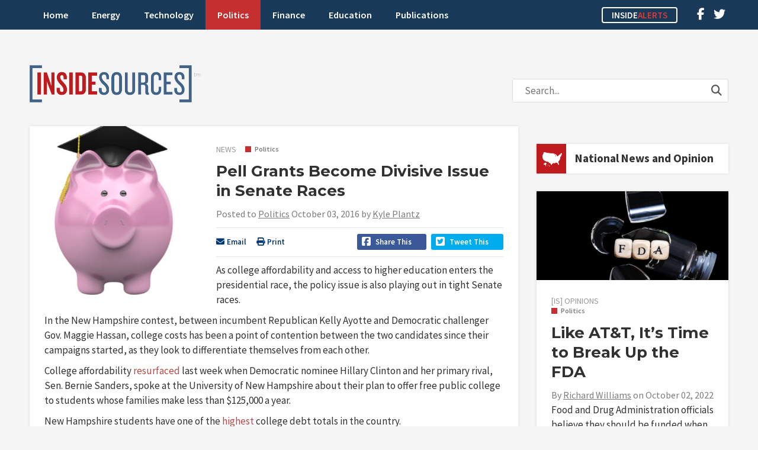

--- FILE ---
content_type: text/html; charset=UTF-8
request_url: https://insidesources.com/pell-grants-becomes-divisive-issue-in-senate-races/
body_size: 16266
content:
<!DOCTYPE html>
<html lang="en-US">
<head>
<meta charset="UTF-8" />
<meta name="viewport" content="width=device-width, initial-scale=1, maximum-scale=1">
<title>Pell Grants Become Divisive Issue in Senate Races &#8211; InsideSources</title>
<link rel="profile" href="http://gmpg.org/xfn/11" />
<link rel="shortcut icon" href="https://insidesources.com/wp-content/themes/insidesources/favicon.ico" type="image/x-icon" />
<link rel="stylesheet" type="text/css" href="https://insidesources.com/wp-content/themes/insidesources/style.css" />
<link rel="pingback" href="https://insidesources.com/xmlrpc.php" />

<script type="text/javascript">
   window._tfa = window._tfa || [];
   _tfa.push({ notify: 'mark',type: 'InsideSources' });
</script>
<script src="//cdn.taboola.com/libtrc/taboolaaccount-erictuskdigitalcom/tfa.js"></script>

<meta name='robots' content='index, follow, max-image-preview:large, max-snippet:-1, max-video-preview:-1' />
	<style>img:is([sizes="auto" i], [sizes^="auto," i]) { contain-intrinsic-size: 3000px 1500px }</style>
	
	<!-- This site is optimized with the Yoast SEO plugin v26.8 - https://yoast.com/product/yoast-seo-wordpress/ -->
	<meta name="description" content="As college affordability and access to higher education enters the presidential race, the policy issue is also playing out in tight Senate races. In the" />
	<link rel="canonical" href="https://insidesources.com/pell-grants-becomes-divisive-issue-in-senate-races/" />
	<meta property="og:locale" content="en_US" />
	<meta property="og:type" content="article" />
	<meta property="og:title" content="Pell Grants Become Divisive Issue in Senate Races &#8211; InsideSources" />
	<meta property="og:description" content="As college affordability and access to higher education enters the presidential race, the policy issue is also playing out in tight Senate races. In the" />
	<meta property="og:url" content="https://insidesources.com/pell-grants-becomes-divisive-issue-in-senate-races/" />
	<meta property="og:site_name" content="InsideSources" />
	<meta property="article:published_time" content="2016-10-03T09:48:40+00:00" />
	<meta property="article:modified_time" content="2016-10-03T16:48:43+00:00" />
	<meta property="og:image" content="https://insidesources.com/wp-content/uploads/2016/10/bigstock-Piggy-bank-wearing-a-graduatio-83270591.jpg" />
	<meta property="og:image:width" content="1371" />
	<meta property="og:image:height" content="1600" />
	<meta property="og:image:type" content="image/jpeg" />
	<meta name="author" content="Kyle Plantz" />
	<meta name="twitter:card" content="summary_large_image" />
	<meta name="twitter:creator" content="@InsideSourcesDC" />
	<meta name="twitter:site" content="@InsideSourcesDC" />
	<meta name="twitter:label1" content="Written by" />
	<meta name="twitter:data1" content="Kyle Plantz" />
	<meta name="twitter:label2" content="Est. reading time" />
	<meta name="twitter:data2" content="4 minutes" />
	<script type="application/ld+json" class="yoast-schema-graph">{"@context":"https://schema.org","@graph":[{"@type":"Article","@id":"https://insidesources.com/pell-grants-becomes-divisive-issue-in-senate-races/#article","isPartOf":{"@id":"https://insidesources.com/pell-grants-becomes-divisive-issue-in-senate-races/"},"author":{"name":"Staff Writer","@id":"https://insidesources.com/#/schema/person/4a3df95f1bb79f69295f4341f4230e06"},"headline":"Pell Grants Become Divisive Issue in Senate Races","datePublished":"2016-10-03T09:48:40+00:00","dateModified":"2016-10-03T16:48:43+00:00","mainEntityOfPage":{"@id":"https://insidesources.com/pell-grants-becomes-divisive-issue-in-senate-races/"},"wordCount":851,"commentCount":0,"image":{"@id":"https://insidesources.com/pell-grants-becomes-divisive-issue-in-senate-races/#primaryimage"},"thumbnailUrl":"https://insidesources.com/wp-content/uploads/2016/10/bigstock-Piggy-bank-wearing-a-graduatio-83270591.jpg","articleSection":["Politics"],"inLanguage":"en-US","potentialAction":[{"@type":"CommentAction","name":"Comment","target":["https://insidesources.com/pell-grants-becomes-divisive-issue-in-senate-races/#respond"]}]},{"@type":"WebPage","@id":"https://insidesources.com/pell-grants-becomes-divisive-issue-in-senate-races/","url":"https://insidesources.com/pell-grants-becomes-divisive-issue-in-senate-races/","name":"Pell Grants Become Divisive Issue in Senate Races &#8211; InsideSources","isPartOf":{"@id":"https://insidesources.com/#website"},"primaryImageOfPage":{"@id":"https://insidesources.com/pell-grants-becomes-divisive-issue-in-senate-races/#primaryimage"},"image":{"@id":"https://insidesources.com/pell-grants-becomes-divisive-issue-in-senate-races/#primaryimage"},"thumbnailUrl":"https://insidesources.com/wp-content/uploads/2016/10/bigstock-Piggy-bank-wearing-a-graduatio-83270591.jpg","datePublished":"2016-10-03T09:48:40+00:00","dateModified":"2016-10-03T16:48:43+00:00","author":{"@id":"https://insidesources.com/#/schema/person/4a3df95f1bb79f69295f4341f4230e06"},"description":"As college affordability and access to higher education enters the presidential race, the policy issue is also playing out in tight Senate races. In the","breadcrumb":{"@id":"https://insidesources.com/pell-grants-becomes-divisive-issue-in-senate-races/#breadcrumb"},"inLanguage":"en-US","potentialAction":[{"@type":"ReadAction","target":["https://insidesources.com/pell-grants-becomes-divisive-issue-in-senate-races/"]}]},{"@type":"ImageObject","inLanguage":"en-US","@id":"https://insidesources.com/pell-grants-becomes-divisive-issue-in-senate-races/#primaryimage","url":"https://insidesources.com/wp-content/uploads/2016/10/bigstock-Piggy-bank-wearing-a-graduatio-83270591.jpg","contentUrl":"https://insidesources.com/wp-content/uploads/2016/10/bigstock-Piggy-bank-wearing-a-graduatio-83270591.jpg","width":1371,"height":1600},{"@type":"BreadcrumbList","@id":"https://insidesources.com/pell-grants-becomes-divisive-issue-in-senate-races/#breadcrumb","itemListElement":[{"@type":"ListItem","position":1,"name":"Home","item":"https://insidesources.com/"},{"@type":"ListItem","position":2,"name":"Pell Grants Become Divisive Issue in Senate Races"}]},{"@type":"WebSite","@id":"https://insidesources.com/#website","url":"https://insidesources.com/","name":"InsideSources","description":"Elevating debate with opinion, news, and analysis from policy and industry experts.","potentialAction":[{"@type":"SearchAction","target":{"@type":"EntryPoint","urlTemplate":"https://insidesources.com/?s={search_term_string}"},"query-input":{"@type":"PropertyValueSpecification","valueRequired":true,"valueName":"search_term_string"}}],"inLanguage":"en-US"},{"@type":"Person","@id":"https://insidesources.com/#/schema/person/image/f81b1212ea45ad84a60f3137ce4f7327","name":"Kyle Plantz","url":"https://insidesources.com/author/kyleplantz/","image":{"@type":"ImageObject","inLanguage":"en-US","@id":"https://insidesources.com/#/schema/person/image/b0e55b228a8fabe6ed3c649b0a31cf18","url":"https://secure.gravatar.com/avatar/cd73c0865c9b19f8f9faa5596c989d4f4862a5f8aa17b6ce0de2dafc86ecc369?s=96&d=mm&r=g","contentUrl":"https://secure.gravatar.com/avatar/cd73c0865c9b19f8f9faa5596c989d4f4862a5f8aa17b6ce0de2dafc86ecc369?s=96&d=mm&r=g","width":"","height":"","caption":"Kyle Plantz"},"description":"Kyle is a reporter with InsideSources and NH Journal."}]}</script>
	<!-- / Yoast SEO plugin. -->


<link rel='dns-prefetch' href='//www.googletagmanager.com' />
<link rel='dns-prefetch' href='//pagead2.googlesyndication.com' />
<link rel="alternate" type="application/rss+xml" title="InsideSources &raquo; Feed" href="https://insidesources.com/feed/" />
<link rel="alternate" type="application/rss+xml" title="InsideSources &raquo; Comments Feed" href="https://insidesources.com/comments/feed/" />
<link rel="alternate" type="application/rss+xml" title="InsideSources &raquo; Pell Grants Become Divisive Issue in Senate Races Comments Feed" href="https://insidesources.com/pell-grants-becomes-divisive-issue-in-senate-races/feed/" />
		<!-- This site uses the Google Analytics by MonsterInsights plugin v9.11.1 - Using Analytics tracking - https://www.monsterinsights.com/ -->
							<script src="//www.googletagmanager.com/gtag/js?id=G-MP6ZY7DJ79"  data-cfasync="false" data-wpfc-render="false" type="text/javascript" async></script>
			<script data-cfasync="false" data-wpfc-render="false" type="text/javascript">
				var mi_version = '9.11.1';
				var mi_track_user = true;
				var mi_no_track_reason = '';
								var MonsterInsightsDefaultLocations = {"page_location":"https:\/\/insidesources.com\/pell-grants-becomes-divisive-issue-in-senate-races\/"};
								if ( typeof MonsterInsightsPrivacyGuardFilter === 'function' ) {
					var MonsterInsightsLocations = (typeof MonsterInsightsExcludeQuery === 'object') ? MonsterInsightsPrivacyGuardFilter( MonsterInsightsExcludeQuery ) : MonsterInsightsPrivacyGuardFilter( MonsterInsightsDefaultLocations );
				} else {
					var MonsterInsightsLocations = (typeof MonsterInsightsExcludeQuery === 'object') ? MonsterInsightsExcludeQuery : MonsterInsightsDefaultLocations;
				}

								var disableStrs = [
										'ga-disable-G-MP6ZY7DJ79',
									];

				/* Function to detect opted out users */
				function __gtagTrackerIsOptedOut() {
					for (var index = 0; index < disableStrs.length; index++) {
						if (document.cookie.indexOf(disableStrs[index] + '=true') > -1) {
							return true;
						}
					}

					return false;
				}

				/* Disable tracking if the opt-out cookie exists. */
				if (__gtagTrackerIsOptedOut()) {
					for (var index = 0; index < disableStrs.length; index++) {
						window[disableStrs[index]] = true;
					}
				}

				/* Opt-out function */
				function __gtagTrackerOptout() {
					for (var index = 0; index < disableStrs.length; index++) {
						document.cookie = disableStrs[index] + '=true; expires=Thu, 31 Dec 2099 23:59:59 UTC; path=/';
						window[disableStrs[index]] = true;
					}
				}

				if ('undefined' === typeof gaOptout) {
					function gaOptout() {
						__gtagTrackerOptout();
					}
				}
								window.dataLayer = window.dataLayer || [];

				window.MonsterInsightsDualTracker = {
					helpers: {},
					trackers: {},
				};
				if (mi_track_user) {
					function __gtagDataLayer() {
						dataLayer.push(arguments);
					}

					function __gtagTracker(type, name, parameters) {
						if (!parameters) {
							parameters = {};
						}

						if (parameters.send_to) {
							__gtagDataLayer.apply(null, arguments);
							return;
						}

						if (type === 'event') {
														parameters.send_to = monsterinsights_frontend.v4_id;
							var hookName = name;
							if (typeof parameters['event_category'] !== 'undefined') {
								hookName = parameters['event_category'] + ':' + name;
							}

							if (typeof MonsterInsightsDualTracker.trackers[hookName] !== 'undefined') {
								MonsterInsightsDualTracker.trackers[hookName](parameters);
							} else {
								__gtagDataLayer('event', name, parameters);
							}
							
						} else {
							__gtagDataLayer.apply(null, arguments);
						}
					}

					__gtagTracker('js', new Date());
					__gtagTracker('set', {
						'developer_id.dZGIzZG': true,
											});
					if ( MonsterInsightsLocations.page_location ) {
						__gtagTracker('set', MonsterInsightsLocations);
					}
										__gtagTracker('config', 'G-MP6ZY7DJ79', {"forceSSL":"true","link_attribution":"true"} );
										window.gtag = __gtagTracker;										(function () {
						/* https://developers.google.com/analytics/devguides/collection/analyticsjs/ */
						/* ga and __gaTracker compatibility shim. */
						var noopfn = function () {
							return null;
						};
						var newtracker = function () {
							return new Tracker();
						};
						var Tracker = function () {
							return null;
						};
						var p = Tracker.prototype;
						p.get = noopfn;
						p.set = noopfn;
						p.send = function () {
							var args = Array.prototype.slice.call(arguments);
							args.unshift('send');
							__gaTracker.apply(null, args);
						};
						var __gaTracker = function () {
							var len = arguments.length;
							if (len === 0) {
								return;
							}
							var f = arguments[len - 1];
							if (typeof f !== 'object' || f === null || typeof f.hitCallback !== 'function') {
								if ('send' === arguments[0]) {
									var hitConverted, hitObject = false, action;
									if ('event' === arguments[1]) {
										if ('undefined' !== typeof arguments[3]) {
											hitObject = {
												'eventAction': arguments[3],
												'eventCategory': arguments[2],
												'eventLabel': arguments[4],
												'value': arguments[5] ? arguments[5] : 1,
											}
										}
									}
									if ('pageview' === arguments[1]) {
										if ('undefined' !== typeof arguments[2]) {
											hitObject = {
												'eventAction': 'page_view',
												'page_path': arguments[2],
											}
										}
									}
									if (typeof arguments[2] === 'object') {
										hitObject = arguments[2];
									}
									if (typeof arguments[5] === 'object') {
										Object.assign(hitObject, arguments[5]);
									}
									if ('undefined' !== typeof arguments[1].hitType) {
										hitObject = arguments[1];
										if ('pageview' === hitObject.hitType) {
											hitObject.eventAction = 'page_view';
										}
									}
									if (hitObject) {
										action = 'timing' === arguments[1].hitType ? 'timing_complete' : hitObject.eventAction;
										hitConverted = mapArgs(hitObject);
										__gtagTracker('event', action, hitConverted);
									}
								}
								return;
							}

							function mapArgs(args) {
								var arg, hit = {};
								var gaMap = {
									'eventCategory': 'event_category',
									'eventAction': 'event_action',
									'eventLabel': 'event_label',
									'eventValue': 'event_value',
									'nonInteraction': 'non_interaction',
									'timingCategory': 'event_category',
									'timingVar': 'name',
									'timingValue': 'value',
									'timingLabel': 'event_label',
									'page': 'page_path',
									'location': 'page_location',
									'title': 'page_title',
									'referrer' : 'page_referrer',
								};
								for (arg in args) {
																		if (!(!args.hasOwnProperty(arg) || !gaMap.hasOwnProperty(arg))) {
										hit[gaMap[arg]] = args[arg];
									} else {
										hit[arg] = args[arg];
									}
								}
								return hit;
							}

							try {
								f.hitCallback();
							} catch (ex) {
							}
						};
						__gaTracker.create = newtracker;
						__gaTracker.getByName = newtracker;
						__gaTracker.getAll = function () {
							return [];
						};
						__gaTracker.remove = noopfn;
						__gaTracker.loaded = true;
						window['__gaTracker'] = __gaTracker;
					})();
									} else {
										console.log("");
					(function () {
						function __gtagTracker() {
							return null;
						}

						window['__gtagTracker'] = __gtagTracker;
						window['gtag'] = __gtagTracker;
					})();
									}
			</script>
							<!-- / Google Analytics by MonsterInsights -->
		<script type="text/javascript">
/* <![CDATA[ */
window._wpemojiSettings = {"baseUrl":"https:\/\/s.w.org\/images\/core\/emoji\/16.0.1\/72x72\/","ext":".png","svgUrl":"https:\/\/s.w.org\/images\/core\/emoji\/16.0.1\/svg\/","svgExt":".svg","source":{"concatemoji":"https:\/\/insidesources.com\/wp-includes\/js\/wp-emoji-release.min.js?ver=6.8.3"}};
/*! This file is auto-generated */
!function(s,n){var o,i,e;function c(e){try{var t={supportTests:e,timestamp:(new Date).valueOf()};sessionStorage.setItem(o,JSON.stringify(t))}catch(e){}}function p(e,t,n){e.clearRect(0,0,e.canvas.width,e.canvas.height),e.fillText(t,0,0);var t=new Uint32Array(e.getImageData(0,0,e.canvas.width,e.canvas.height).data),a=(e.clearRect(0,0,e.canvas.width,e.canvas.height),e.fillText(n,0,0),new Uint32Array(e.getImageData(0,0,e.canvas.width,e.canvas.height).data));return t.every(function(e,t){return e===a[t]})}function u(e,t){e.clearRect(0,0,e.canvas.width,e.canvas.height),e.fillText(t,0,0);for(var n=e.getImageData(16,16,1,1),a=0;a<n.data.length;a++)if(0!==n.data[a])return!1;return!0}function f(e,t,n,a){switch(t){case"flag":return n(e,"\ud83c\udff3\ufe0f\u200d\u26a7\ufe0f","\ud83c\udff3\ufe0f\u200b\u26a7\ufe0f")?!1:!n(e,"\ud83c\udde8\ud83c\uddf6","\ud83c\udde8\u200b\ud83c\uddf6")&&!n(e,"\ud83c\udff4\udb40\udc67\udb40\udc62\udb40\udc65\udb40\udc6e\udb40\udc67\udb40\udc7f","\ud83c\udff4\u200b\udb40\udc67\u200b\udb40\udc62\u200b\udb40\udc65\u200b\udb40\udc6e\u200b\udb40\udc67\u200b\udb40\udc7f");case"emoji":return!a(e,"\ud83e\udedf")}return!1}function g(e,t,n,a){var r="undefined"!=typeof WorkerGlobalScope&&self instanceof WorkerGlobalScope?new OffscreenCanvas(300,150):s.createElement("canvas"),o=r.getContext("2d",{willReadFrequently:!0}),i=(o.textBaseline="top",o.font="600 32px Arial",{});return e.forEach(function(e){i[e]=t(o,e,n,a)}),i}function t(e){var t=s.createElement("script");t.src=e,t.defer=!0,s.head.appendChild(t)}"undefined"!=typeof Promise&&(o="wpEmojiSettingsSupports",i=["flag","emoji"],n.supports={everything:!0,everythingExceptFlag:!0},e=new Promise(function(e){s.addEventListener("DOMContentLoaded",e,{once:!0})}),new Promise(function(t){var n=function(){try{var e=JSON.parse(sessionStorage.getItem(o));if("object"==typeof e&&"number"==typeof e.timestamp&&(new Date).valueOf()<e.timestamp+604800&&"object"==typeof e.supportTests)return e.supportTests}catch(e){}return null}();if(!n){if("undefined"!=typeof Worker&&"undefined"!=typeof OffscreenCanvas&&"undefined"!=typeof URL&&URL.createObjectURL&&"undefined"!=typeof Blob)try{var e="postMessage("+g.toString()+"("+[JSON.stringify(i),f.toString(),p.toString(),u.toString()].join(",")+"));",a=new Blob([e],{type:"text/javascript"}),r=new Worker(URL.createObjectURL(a),{name:"wpTestEmojiSupports"});return void(r.onmessage=function(e){c(n=e.data),r.terminate(),t(n)})}catch(e){}c(n=g(i,f,p,u))}t(n)}).then(function(e){for(var t in e)n.supports[t]=e[t],n.supports.everything=n.supports.everything&&n.supports[t],"flag"!==t&&(n.supports.everythingExceptFlag=n.supports.everythingExceptFlag&&n.supports[t]);n.supports.everythingExceptFlag=n.supports.everythingExceptFlag&&!n.supports.flag,n.DOMReady=!1,n.readyCallback=function(){n.DOMReady=!0}}).then(function(){return e}).then(function(){var e;n.supports.everything||(n.readyCallback(),(e=n.source||{}).concatemoji?t(e.concatemoji):e.wpemoji&&e.twemoji&&(t(e.twemoji),t(e.wpemoji)))}))}((window,document),window._wpemojiSettings);
/* ]]> */
</script>
<!-- insidesources.com is managing ads with Advanced Ads 2.0.16 – https://wpadvancedads.com/ --><script id="insid-ready">
			window.advanced_ads_ready=function(e,a){a=a||"complete";var d=function(e){return"interactive"===a?"loading"!==e:"complete"===e};d(document.readyState)?e():document.addEventListener("readystatechange",(function(a){d(a.target.readyState)&&e()}),{once:"interactive"===a})},window.advanced_ads_ready_queue=window.advanced_ads_ready_queue||[];		</script>
		<style id='wp-emoji-styles-inline-css' type='text/css'>

	img.wp-smiley, img.emoji {
		display: inline !important;
		border: none !important;
		box-shadow: none !important;
		height: 1em !important;
		width: 1em !important;
		margin: 0 0.07em !important;
		vertical-align: -0.1em !important;
		background: none !important;
		padding: 0 !important;
	}
</style>
<link rel='stylesheet' id='wp-block-library-css' href='https://insidesources.com/wp-includes/css/dist/block-library/style.min.css?ver=6.8.3' type='text/css' media='all' />
<style id='classic-theme-styles-inline-css' type='text/css'>
/*! This file is auto-generated */
.wp-block-button__link{color:#fff;background-color:#32373c;border-radius:9999px;box-shadow:none;text-decoration:none;padding:calc(.667em + 2px) calc(1.333em + 2px);font-size:1.125em}.wp-block-file__button{background:#32373c;color:#fff;text-decoration:none}
</style>
<style id='global-styles-inline-css' type='text/css'>
:root{--wp--preset--aspect-ratio--square: 1;--wp--preset--aspect-ratio--4-3: 4/3;--wp--preset--aspect-ratio--3-4: 3/4;--wp--preset--aspect-ratio--3-2: 3/2;--wp--preset--aspect-ratio--2-3: 2/3;--wp--preset--aspect-ratio--16-9: 16/9;--wp--preset--aspect-ratio--9-16: 9/16;--wp--preset--color--black: #000000;--wp--preset--color--cyan-bluish-gray: #abb8c3;--wp--preset--color--white: #ffffff;--wp--preset--color--pale-pink: #f78da7;--wp--preset--color--vivid-red: #cf2e2e;--wp--preset--color--luminous-vivid-orange: #ff6900;--wp--preset--color--luminous-vivid-amber: #fcb900;--wp--preset--color--light-green-cyan: #7bdcb5;--wp--preset--color--vivid-green-cyan: #00d084;--wp--preset--color--pale-cyan-blue: #8ed1fc;--wp--preset--color--vivid-cyan-blue: #0693e3;--wp--preset--color--vivid-purple: #9b51e0;--wp--preset--gradient--vivid-cyan-blue-to-vivid-purple: linear-gradient(135deg,rgba(6,147,227,1) 0%,rgb(155,81,224) 100%);--wp--preset--gradient--light-green-cyan-to-vivid-green-cyan: linear-gradient(135deg,rgb(122,220,180) 0%,rgb(0,208,130) 100%);--wp--preset--gradient--luminous-vivid-amber-to-luminous-vivid-orange: linear-gradient(135deg,rgba(252,185,0,1) 0%,rgba(255,105,0,1) 100%);--wp--preset--gradient--luminous-vivid-orange-to-vivid-red: linear-gradient(135deg,rgba(255,105,0,1) 0%,rgb(207,46,46) 100%);--wp--preset--gradient--very-light-gray-to-cyan-bluish-gray: linear-gradient(135deg,rgb(238,238,238) 0%,rgb(169,184,195) 100%);--wp--preset--gradient--cool-to-warm-spectrum: linear-gradient(135deg,rgb(74,234,220) 0%,rgb(151,120,209) 20%,rgb(207,42,186) 40%,rgb(238,44,130) 60%,rgb(251,105,98) 80%,rgb(254,248,76) 100%);--wp--preset--gradient--blush-light-purple: linear-gradient(135deg,rgb(255,206,236) 0%,rgb(152,150,240) 100%);--wp--preset--gradient--blush-bordeaux: linear-gradient(135deg,rgb(254,205,165) 0%,rgb(254,45,45) 50%,rgb(107,0,62) 100%);--wp--preset--gradient--luminous-dusk: linear-gradient(135deg,rgb(255,203,112) 0%,rgb(199,81,192) 50%,rgb(65,88,208) 100%);--wp--preset--gradient--pale-ocean: linear-gradient(135deg,rgb(255,245,203) 0%,rgb(182,227,212) 50%,rgb(51,167,181) 100%);--wp--preset--gradient--electric-grass: linear-gradient(135deg,rgb(202,248,128) 0%,rgb(113,206,126) 100%);--wp--preset--gradient--midnight: linear-gradient(135deg,rgb(2,3,129) 0%,rgb(40,116,252) 100%);--wp--preset--font-size--small: 13px;--wp--preset--font-size--medium: 20px;--wp--preset--font-size--large: 36px;--wp--preset--font-size--x-large: 42px;--wp--preset--spacing--20: 0.44rem;--wp--preset--spacing--30: 0.67rem;--wp--preset--spacing--40: 1rem;--wp--preset--spacing--50: 1.5rem;--wp--preset--spacing--60: 2.25rem;--wp--preset--spacing--70: 3.38rem;--wp--preset--spacing--80: 5.06rem;--wp--preset--shadow--natural: 6px 6px 9px rgba(0, 0, 0, 0.2);--wp--preset--shadow--deep: 12px 12px 50px rgba(0, 0, 0, 0.4);--wp--preset--shadow--sharp: 6px 6px 0px rgba(0, 0, 0, 0.2);--wp--preset--shadow--outlined: 6px 6px 0px -3px rgba(255, 255, 255, 1), 6px 6px rgba(0, 0, 0, 1);--wp--preset--shadow--crisp: 6px 6px 0px rgba(0, 0, 0, 1);}:where(.is-layout-flex){gap: 0.5em;}:where(.is-layout-grid){gap: 0.5em;}body .is-layout-flex{display: flex;}.is-layout-flex{flex-wrap: wrap;align-items: center;}.is-layout-flex > :is(*, div){margin: 0;}body .is-layout-grid{display: grid;}.is-layout-grid > :is(*, div){margin: 0;}:where(.wp-block-columns.is-layout-flex){gap: 2em;}:where(.wp-block-columns.is-layout-grid){gap: 2em;}:where(.wp-block-post-template.is-layout-flex){gap: 1.25em;}:where(.wp-block-post-template.is-layout-grid){gap: 1.25em;}.has-black-color{color: var(--wp--preset--color--black) !important;}.has-cyan-bluish-gray-color{color: var(--wp--preset--color--cyan-bluish-gray) !important;}.has-white-color{color: var(--wp--preset--color--white) !important;}.has-pale-pink-color{color: var(--wp--preset--color--pale-pink) !important;}.has-vivid-red-color{color: var(--wp--preset--color--vivid-red) !important;}.has-luminous-vivid-orange-color{color: var(--wp--preset--color--luminous-vivid-orange) !important;}.has-luminous-vivid-amber-color{color: var(--wp--preset--color--luminous-vivid-amber) !important;}.has-light-green-cyan-color{color: var(--wp--preset--color--light-green-cyan) !important;}.has-vivid-green-cyan-color{color: var(--wp--preset--color--vivid-green-cyan) !important;}.has-pale-cyan-blue-color{color: var(--wp--preset--color--pale-cyan-blue) !important;}.has-vivid-cyan-blue-color{color: var(--wp--preset--color--vivid-cyan-blue) !important;}.has-vivid-purple-color{color: var(--wp--preset--color--vivid-purple) !important;}.has-black-background-color{background-color: var(--wp--preset--color--black) !important;}.has-cyan-bluish-gray-background-color{background-color: var(--wp--preset--color--cyan-bluish-gray) !important;}.has-white-background-color{background-color: var(--wp--preset--color--white) !important;}.has-pale-pink-background-color{background-color: var(--wp--preset--color--pale-pink) !important;}.has-vivid-red-background-color{background-color: var(--wp--preset--color--vivid-red) !important;}.has-luminous-vivid-orange-background-color{background-color: var(--wp--preset--color--luminous-vivid-orange) !important;}.has-luminous-vivid-amber-background-color{background-color: var(--wp--preset--color--luminous-vivid-amber) !important;}.has-light-green-cyan-background-color{background-color: var(--wp--preset--color--light-green-cyan) !important;}.has-vivid-green-cyan-background-color{background-color: var(--wp--preset--color--vivid-green-cyan) !important;}.has-pale-cyan-blue-background-color{background-color: var(--wp--preset--color--pale-cyan-blue) !important;}.has-vivid-cyan-blue-background-color{background-color: var(--wp--preset--color--vivid-cyan-blue) !important;}.has-vivid-purple-background-color{background-color: var(--wp--preset--color--vivid-purple) !important;}.has-black-border-color{border-color: var(--wp--preset--color--black) !important;}.has-cyan-bluish-gray-border-color{border-color: var(--wp--preset--color--cyan-bluish-gray) !important;}.has-white-border-color{border-color: var(--wp--preset--color--white) !important;}.has-pale-pink-border-color{border-color: var(--wp--preset--color--pale-pink) !important;}.has-vivid-red-border-color{border-color: var(--wp--preset--color--vivid-red) !important;}.has-luminous-vivid-orange-border-color{border-color: var(--wp--preset--color--luminous-vivid-orange) !important;}.has-luminous-vivid-amber-border-color{border-color: var(--wp--preset--color--luminous-vivid-amber) !important;}.has-light-green-cyan-border-color{border-color: var(--wp--preset--color--light-green-cyan) !important;}.has-vivid-green-cyan-border-color{border-color: var(--wp--preset--color--vivid-green-cyan) !important;}.has-pale-cyan-blue-border-color{border-color: var(--wp--preset--color--pale-cyan-blue) !important;}.has-vivid-cyan-blue-border-color{border-color: var(--wp--preset--color--vivid-cyan-blue) !important;}.has-vivid-purple-border-color{border-color: var(--wp--preset--color--vivid-purple) !important;}.has-vivid-cyan-blue-to-vivid-purple-gradient-background{background: var(--wp--preset--gradient--vivid-cyan-blue-to-vivid-purple) !important;}.has-light-green-cyan-to-vivid-green-cyan-gradient-background{background: var(--wp--preset--gradient--light-green-cyan-to-vivid-green-cyan) !important;}.has-luminous-vivid-amber-to-luminous-vivid-orange-gradient-background{background: var(--wp--preset--gradient--luminous-vivid-amber-to-luminous-vivid-orange) !important;}.has-luminous-vivid-orange-to-vivid-red-gradient-background{background: var(--wp--preset--gradient--luminous-vivid-orange-to-vivid-red) !important;}.has-very-light-gray-to-cyan-bluish-gray-gradient-background{background: var(--wp--preset--gradient--very-light-gray-to-cyan-bluish-gray) !important;}.has-cool-to-warm-spectrum-gradient-background{background: var(--wp--preset--gradient--cool-to-warm-spectrum) !important;}.has-blush-light-purple-gradient-background{background: var(--wp--preset--gradient--blush-light-purple) !important;}.has-blush-bordeaux-gradient-background{background: var(--wp--preset--gradient--blush-bordeaux) !important;}.has-luminous-dusk-gradient-background{background: var(--wp--preset--gradient--luminous-dusk) !important;}.has-pale-ocean-gradient-background{background: var(--wp--preset--gradient--pale-ocean) !important;}.has-electric-grass-gradient-background{background: var(--wp--preset--gradient--electric-grass) !important;}.has-midnight-gradient-background{background: var(--wp--preset--gradient--midnight) !important;}.has-small-font-size{font-size: var(--wp--preset--font-size--small) !important;}.has-medium-font-size{font-size: var(--wp--preset--font-size--medium) !important;}.has-large-font-size{font-size: var(--wp--preset--font-size--large) !important;}.has-x-large-font-size{font-size: var(--wp--preset--font-size--x-large) !important;}
:where(.wp-block-post-template.is-layout-flex){gap: 1.25em;}:where(.wp-block-post-template.is-layout-grid){gap: 1.25em;}
:where(.wp-block-columns.is-layout-flex){gap: 2em;}:where(.wp-block-columns.is-layout-grid){gap: 2em;}
:root :where(.wp-block-pullquote){font-size: 1.5em;line-height: 1.6;}
</style>
<link rel='stylesheet' id='stripe-handler-ng-style-css' href='https://insidesources.com/wp-content/plugins/stripe-payments/public/assets/css/public.css?ver=2.0.96' type='text/css' media='all' />
<link rel='stylesheet' id='txtcc-tooltip-css' href='https://insidesources.com/wp-content/plugins/text-case-converter/assets/libs/zebra/zebra_tooltips.min.css?ver=2.0' type='text/css' media='all' />
<link rel='stylesheet' id='styles-css' href='https://insidesources.com/wp-content/themes/insidesources/css/styles.css.php?ver=6.8.3' type='text/css' media='all' />
<link rel='stylesheet' id='fancybox-css' href='https://insidesources.com/wp-content/themes/insidesources/css/jquery.fancybox.css?ver=6.8.3' type='text/css' media='all' />
<link rel='stylesheet' id='responsive-css' href='https://insidesources.com/wp-content/themes/insidesources/css/responsive.css?ver=6.8.3' type='text/css' media='all' />
<style id='kadence-blocks-global-variables-inline-css' type='text/css'>
:root {--global-kb-font-size-sm:clamp(0.8rem, 0.73rem + 0.217vw, 0.9rem);--global-kb-font-size-md:clamp(1.1rem, 0.995rem + 0.326vw, 1.25rem);--global-kb-font-size-lg:clamp(1.75rem, 1.576rem + 0.543vw, 2rem);--global-kb-font-size-xl:clamp(2.25rem, 1.728rem + 1.63vw, 3rem);--global-kb-font-size-xxl:clamp(2.5rem, 1.456rem + 3.26vw, 4rem);--global-kb-font-size-xxxl:clamp(2.75rem, 0.489rem + 7.065vw, 6rem);}:root {--global-palette1: #3182CE;--global-palette2: #2B6CB0;--global-palette3: #1A202C;--global-palette4: #2D3748;--global-palette5: #4A5568;--global-palette6: #718096;--global-palette7: #EDF2F7;--global-palette8: #F7FAFC;--global-palette9: #ffffff;}
</style>
<script type="text/javascript" src="https://insidesources.com/wp-content/plugins/google-analytics-for-wordpress/assets/js/frontend-gtag.min.js?ver=9.11.1" id="monsterinsights-frontend-script-js" async="async" data-wp-strategy="async"></script>
<script data-cfasync="false" data-wpfc-render="false" type="text/javascript" id='monsterinsights-frontend-script-js-extra'>/* <![CDATA[ */
var monsterinsights_frontend = {"js_events_tracking":"true","download_extensions":"doc,pdf,ppt,zip,xls,docx,pptx,xlsx","inbound_paths":"[{\"path\":\"\\\/go\\\/\",\"label\":\"affiliate\"},{\"path\":\"\\\/recommend\\\/\",\"label\":\"affiliate\"}]","home_url":"https:\/\/insidesources.com","hash_tracking":"false","v4_id":"G-MP6ZY7DJ79"};/* ]]> */
</script>
<script type="text/javascript" src="https://insidesources.com/wp-includes/js/jquery/jquery.min.js?ver=3.7.1" id="jquery-core-js"></script>
<script type="text/javascript" src="https://insidesources.com/wp-includes/js/jquery/jquery-migrate.min.js?ver=3.4.1" id="jquery-migrate-js"></script>
<script type="text/javascript" src="https://insidesources.com/wp-includes/js/jquery/ui/core.min.js?ver=1.13.3" id="jquery-ui-core-js"></script>
<script type="text/javascript" src="https://insidesources.com/wp-includes/js/jquery/ui/tabs.min.js?ver=1.13.3" id="jquery-ui-tabs-js"></script>
<script type="text/javascript" src="https://insidesources.com/wp-content/themes/insidesources/js/jquery.cycle.all.js?ver=6.8.3" id="cycle-js"></script>
<script type="text/javascript" src="https://insidesources.com/wp-content/themes/insidesources/js/jquery.sticky.js?ver=6.8.3" id="sticky-js"></script>
<script type="text/javascript" src="https://insidesources.com/wp-content/themes/insidesources/js/jquery.infinitescroll.js?ver=6.8.3" id="infinitescroll-js"></script>
<script type="text/javascript" src="https://insidesources.com/wp-content/themes/insidesources/js/jquery.fancybox.js?ver=6.8.3" id="fancybox-js"></script>
<script type="text/javascript" src="https://insidesources.com/wp-content/themes/insidesources/js/jquery.cookie.js?ver=6.8.3" id="cookie-js"></script>
<script type="text/javascript" src="https://insidesources.com/wp-content/themes/insidesources/js/scripts.js?ver=6.8.3" id="scripts-js"></script>
<link rel="https://api.w.org/" href="https://insidesources.com/wp-json/" /><link rel="alternate" title="JSON" type="application/json" href="https://insidesources.com/wp-json/wp/v2/posts/16962" /><link rel="EditURI" type="application/rsd+xml" title="RSD" href="https://insidesources.com/xmlrpc.php?rsd" />
<meta name="generator" content="WordPress 6.8.3" />
<link rel='shortlink' href='https://insidesources.com/?p=16962' />
<link rel="alternate" title="oEmbed (JSON)" type="application/json+oembed" href="https://insidesources.com/wp-json/oembed/1.0/embed?url=https%3A%2F%2Finsidesources.com%2Fpell-grants-becomes-divisive-issue-in-senate-races%2F" />
<link rel="alternate" title="oEmbed (XML)" type="text/xml+oembed" href="https://insidesources.com/wp-json/oembed/1.0/embed?url=https%3A%2F%2Finsidesources.com%2Fpell-grants-becomes-divisive-issue-in-senate-races%2F&#038;format=xml" />
<meta name="generator" content="Site Kit by Google 1.170.0" />
<!-- Google AdSense meta tags added by Site Kit -->
<meta name="google-adsense-platform-account" content="ca-host-pub-2644536267352236">
<meta name="google-adsense-platform-domain" content="sitekit.withgoogle.com">
<!-- End Google AdSense meta tags added by Site Kit -->

<!-- Google AdSense snippet added by Site Kit -->
<script type="text/javascript" async="async" src="https://pagead2.googlesyndication.com/pagead/js/adsbygoogle.js?client=ca-pub-4977013606227470&amp;host=ca-host-pub-2644536267352236" crossorigin="anonymous"></script>

<!-- End Google AdSense snippet added by Site Kit -->
		<style type="text/css" id="wp-custom-css">
			.wp-rss-aggregator ul {
	list-style: none !important;
	padding: 0px !important;
	margin: 0 !important;
}
.wp-rss-aggregator ul li {
	background: #f5f5f5;
	padding: 15px 20px 15px 20px;
	display: block;
	margin-bottom: 25px !important;
	border-radius: 5px;
	box-shadow: 1px 1px 5px lightgray;
}
.wp-rss-aggregator ul li a {
	font-size: 20px;
	font-weight: bold;
}
.feed-source {
	font-weight: bold;
}
#sidebar {
	text-align: center;
}
.page-id-72765 .pageTitle, .page-id-72765 #navigation, .page-id-72765 #footerWidgets {
	display: none;
}
.page-id-72765 .wrapper {
	margin: 0 auto;
	max-width: 100%;
	width: 100%;
}
.page-id-72765 #footerCopyrightWidget {
	float: none;
	text-align: center;
}
.page-id-72765 #footer .insidePad {
	padding-bottom: 10px;
	padding-top: 40px;
}
.page-id-72765 #headerSearch, .page-id-72765 #header {
	display: none !important;
}
.page-id-72765 #sidebar {
	float: right;
	width: 27%;
}

.page-id-72765 #main .insidePad {
	padding: 0 !important;
	margin: 0 !important;
	border: none !important;
}
#main-box .kt-row-layout-inner.kt-row-has-bg {
	margin-top: 30px;
	background-color: #1f3954;
	max-height: 300px;
}


@media only screen and (max-width: 766px) {
.page-id-72765 #headerSocial {
    clear: inherit;
    display: inline-block;
    float: right;
}
.page-id-72765  div#container {
    margin-top: 15vw;
    padding: 15px;
}
.page-id-72765 #main-box .kt-row-layout-inner.kt-row-has-bg {
	margin-top: 30px;
	background-color: #1f3954;
	max-height: inherit;
}	
.page-id-72765 .wp-block-image {
    margin: 0 0 1em;
    text-align: center;
}	
	
}

.gfield input {
    display: block;
    cursor: default !important;
    -webkit-appearance: auto !important;
}

#gform_wrapper_4 .gchoice {
	display:inline;
}		</style>
		<script type="text/javascript">
	var templateDir = "https://insidesources.com/wp-content/themes/insidesources";
</script>

<!-- Inside Sources Container Tag; Do not remove or alter code in any way. Generated: 10/7/21  -->
<!-- Google Tag Manager -->
<script>(function(w,d,s,l,i){w[l]=w[l]||[];w[l].push({'gtm.start':
new Date().getTime(),event:'gtm.js'});var f=d.getElementsByTagName(s)[0],
j=d.createElement(s),dl=l!='dataLayer'?'&l='+l:'';j.async=true;j.src=
'https://www.googletagmanager.com/gtm.js?id='+i+dl;f.parentNode.insertBefore(j,f);
})(window,document,'script','dataLayer','GTM-KNXL3MC');</script>
<!-- End Google Tag Manager -->

<!-- Doubleclick for Publishers -->
<script type='text/javascript'>
  var googletag = googletag || {};
  googletag.cmd = googletag.cmd || [];
  (function() {
    var gads = document.createElement('script');
    gads.async = true;
    gads.type = 'text/javascript';
    var useSSL = 'https:' == document.location.protocol;
    gads.src = (useSSL ? 'https:' : 'http:') +
      '//www.googletagservices.com/tag/js/gpt.js';
    var node = document.getElementsByTagName('script')[0];
    node.parentNode.insertBefore(gads, node);
  })();
</script>
<!-- media.net code -->
<script type="text/javascript">
    window._mNHandle = window._mNHandle || {};
    window._mNHandle.queue = window._mNHandle.queue || [];
    medianet_versionId = "3121199";
</script>
<script src="https://contextual.media.net/dmedianet.js?cid=8CUQJDEFC" async="async"></script>	
<!-- /media.net code -->
<script type='text/javascript'>
  googletag.cmd.push(function() {
    googletag.defineSlot('/7628526/468x60', [468, 60], 'div-gpt-ad-1442330503656-0').addService(googletag.pubads());
    googletag.defineSlot('/7628526/window3', [300, 250], 'div-gpt-ad-1442330503656-1').addService(googletag.pubads());
    googletag.defineSlot('/7628526/window2015', [300, 250], 'div-gpt-ad-1442328569223-2').addService(googletag.pubads());
    googletag.defineSlot('/7628526/new_window', [300, 250], 'div-gpt-ad-1442328569223-3').addService(googletag.pubads());
    googletag.defineSlot('/7628526/120x600', [120, 600], 'div-gpt-ad-1442328569223-4').addService(googletag.pubads());
    googletag.pubads().enableSingleRequest();
    googletag.enableServices();
  });
</script>
<!-- End Doubleclick for Publishers -->

</head>
<body class="wp-singular post-template-default single single-post postid-16962 single-format-standard wp-theme-insidesources aa-prefix-insid-">
<!-- Inside Sources Container Tag; Do not remove or alter code in any way. Generated: 10/7/21  -->

<!-- Google Tag Manager (noscript) -->
<noscript><iframe src="https://www.googletagmanager.com/ns.html?id=GTM-KNXL3MC"
height="0" width="0" style="display:none;visibility:hidden"></iframe></noscript>
<!-- End Google Tag Manager (noscript) -->

<div id="navigationBar" class="fixed">
  <div class="wrapper">
    <div class="insidePad">
      <div id="stickyLogo"><a href="https://insidesources.com">
        InsideSources        </a></div>
      <div id="navigation" class="clearfix"><a href="javascript:void(0)" id="toggle-menu">Menu</a>
      	<ul id="categoryMenu" class="clearfix"><li id="menu-item-81" class="menu-item menu-item-type-custom menu-item-object-custom menu-item-home menu-item-81"><a href="https://insidesources.com/">Home</a></li>
<li id="menu-item-503" class="menu-item menu-item-type-taxonomy menu-item-object-category menu-item-503 category-energy"><a href="https://insidesources.com/category/energy/">Energy</a></li>
<li id="menu-item-502" class="menu-item menu-item-type-taxonomy menu-item-object-category menu-item-502 category-technology"><a href="https://insidesources.com/category/technology/">Technology</a></li>
<li id="menu-item-504" class="menu-item menu-item-type-taxonomy menu-item-object-category current-post-ancestor current-menu-parent current-post-parent menu-item-504 category-politics"><a href="https://insidesources.com/category/politics/">Politics</a></li>
<li id="menu-item-5626" class="menu-item menu-item-type-taxonomy menu-item-object-category menu-item-5626 category-finance"><a href="https://insidesources.com/category/finance/">Finance</a></li>
<li id="menu-item-18826" class="menu-item menu-item-type-taxonomy menu-item-object-category menu-item-18826 category-education"><a href="https://insidesources.com/category/education/">Education</a></li>
<li id="menu-item-30645" class="menu-item menu-item-type-custom menu-item-object-custom menu-item-has-children menu-item-30645"><a>Publications</a>
<ul class="sub-menu">
	<li id="menu-item-41528" class="menu-item menu-item-type-custom menu-item-object-custom menu-item-41528"><a target="_blank" href="https://nhjournal.com/">NH Journal</a></li>
	<li id="menu-item-34785" class="menu-item menu-item-type-custom menu-item-object-custom menu-item-34785"><a target="_blank" href="http://delawarevalleyjournal.com/">DV Journal</a></li>
</ul>
</li>
</ul>      </div>
      <div id="headerSocial">
      	<ul class="socialProfiles">
          <li class="inside_facebook"><a target="_blank" href="https://www.facebook.com/insidesources"></a></li>          <li class="inside_twitter"><a target="_blank" href="https://twitter.com/InsideSourcesDC"></a></li>                                                                    </ul>
      </div>
 	<div id="subscribeLink" class="global"><a href="#mcSubscribeForm" class="fancybox">Inside<span>Alerts</span></a></div>
    </div>
  </div>
</div>
<img src="https://www.insidesources.com/wp-content/themes/insidesources/images/logo@2x.png" width="575" height="125" alt="inside sources print logo" id="logo-print">



<div id="header">
    <div id="topAdUnit" class="clearfix">
    <div id="custom_html-2" class="widget_text widget_custom_html topAdUnit"><div class="textwidget custom-html-widget"><!-- top ad unit --></div></div>  </div>
    <div class="wrapper">
    <div class="insidePad">
    <div id="headerIn" class="clearfix">
      <div id="logo">
        <h1> <a href="https://insidesources.com">
          InsideSources          </a></h1>
      </div>
<div id="headerSearch" style="display: block !important;"><form role="search" method="get" id="searchform" class="searchform" action="https://insidesources.com/" >
    <input type="text" placeholder="Search..." value="" name="s" id="s" />
    <input type="submit" id="searchsubmit" value="&#xf002;" />
    </form></div>
    </div></div>
  </div>
</div>
<div id="mcSubscribeForm">
	<div class="mcFormLogo"><img width="250" height="46" alt="GET INSIDE ALERTS" src="https://insidesources.com/wp-content/themes/insidesources/images/formLogo@2x.png" /></div>
  <form action="https://insidesources.us3.list-manage1.com/subscribe/post?u=30f949c2500a7e976fce4946d&amp;id=0abf3422b9" method="post" name="mc-embedded-subscribe-form" class="validate" id="mcForm" target="_blank" novalidate>
    <div class="subscribeFormDescription">
    Get up-to-date news in your inbox    </div>
    <div class="subscribeFieldGroup">
      <input type="email" value="" placeholder="Your Email*" name="EMAIL" class="required email" id="mce-EMAIL">
    </div>
    <div class="subscribeFieldGroup">
      <input type="text" value="" placeholder="Your Name*" name="NAME" class="required" id="mce-NAME">
    </div>
    <!--<div class="subscribeFieldGroup input-group"> <strong>Select your Subscriptions...</strong>
      <ul class="checkboxList">
        <li>
          <input type="checkbox" checked="checked" value="1" name="group[8645][1]" id="mce-group[8645]-8645-0">
          <label for="mce-group[8645]-8645-0">Energy</label>
        </li>
        <li class="last">
          <input type="checkbox" checked="checked" value="2" name="group[8645][2]" id="mce-group[8645]-8645-1">
          <label for="mce-group[8645]-8645-1">Technology</label>
        </li>
        <div class="clear"></div>
        <li>
          <input type="checkbox" checked="checked" value="4" name="group[8645][4]" id="mce-group[8645]-8645-2">
          <label for="mce-group[8645]-8645-2">Politics</label>
        </li>
        <li class="last">
          <input type="checkbox" checked="checked" value="8" name="group[8645][8]" id="mce-group[8645]-8645-3">
          <label for="mce-group[8645]-8645-3">Finance</label>
        </li>
      </ul>
    </div>-->
    <div class="mcFormHidden">
      <input type="text" name="b_30f949c2500a7e976fce4946d_0abf3422b9" value="">
    </div>
    <div class="clear clearfix mcSubscribeFormFooter">
      <input type="submit" value="Subscribe" name="subscribe" id="mc-embedded-subscribe" class="button">
    </div>
  </form>
</div>
<div id="main">
  <div class="wrapper">
    <div class="insidePad">
      <div class="clearfix singlepostArea">
        <div class="whiteBox">
          <div class="whiteBoxPad">
                                                <div class="postThumb">
                            <div class="thumbImg"><img src="https://insidesources.com/wp-content/uploads/2016/10/bigstock-Piggy-bank-wearing-a-graduatio-83270591-300x300.jpg" alt="Pell Grants Become Divisive Issue in Senate Races"/></div>
              <div class="thumbDescription"></div>
            </div>
                        <div class="articlesMeta clearfix">
      <div class="exclusivesTitle">
            News                      </div>
        <div class="postListCategory"><ul class="post-categories">
	<li><a class="category-politics" href="https://insidesources.com/category/politics/" title="View all posts in Politics" rel="category tag">Politics</a></li></ul></div>
      </div>
            <h2 class="postTitle">
              Pell Grants Become Divisive Issue in Senate Races            </h2>
            <div class="postMeta">Posted to
              <a href="https://insidesources.com/category/politics/" title="Politics">Politics</a>              October 03, 2016 by
              <a href="https://insidesources.com/author/kyleplantz/" title="Posts by Kyle Plantz" rel="author" itemprop="author" itemscope="itemscope" itemtype="https://schema.org/Person">Kyle Plantz</a>            </div>
            <div class="shareBar clearfix">
              <ul class="shareBarIcons">
                <li><a class="email" href="javascript:void(0)" onclick="window.open('mailto:?subject=Check out this InsideSources article &BODY=I found this article interesting and thought of sharing it with you. Check it out: Pell Grants Become Divisive Issue in Senate Races https://insidesources.com/pell-grants-becomes-divisive-issue-in-senate-races/')">Email</a></li>
                <li><a class="print" href="javascript:window.print()">Print</a></li>
              </ul>
              <ul class="shareBarSocial">
                <li><a class="facebook" href="javascript:void(0)" onclick="window.open('http://www.facebook.com/share.php?u=https://insidesources.com/pell-grants-becomes-divisive-issue-in-senate-races/&title=Pell Grants Become Divisive Issue in Senate Races');">Share This</a></li>  
                <li><a class="twitter" href="javascript:void(0)" onclick="window.open('https://twitter.com/intent/tweet?url=https://insidesources.com/pell-grants-becomes-divisive-issue-in-senate-races/&text=Pell Grants Become Divisive Issue in Senate Races')">Tweet This</a></li>
              </ul>
            </div>
            <div class="postContent">
              <p>As college affordability and access to higher education enters the presidential race, the policy issue is also playing out in tight Senate races.</p>
<p>In the New Hampshire contest, between incumbent Republican Kelly Ayotte and Democratic challenger Gov. Maggie Hassan, college costs has been a point of contention between the two candidates since their campaigns started, as they look to differentiate themselves from each other.</p>
<p>College affordability <a href="http://www.unionleader.com/Clinton_touts_college_affordability_plan_at_UNH_forum">resurfaced</a> last week when Democratic nominee Hillary Clinton and her primary rival, Sen. Bernie Sanders, spoke at the University of New Hampshire about their plan to offer free public college to students whose families make less than $125,000 a year.</p>
<p>New Hampshire students have one of the <a href="http://fortune.com/2015/10/29/state-student-debt/">highest</a> college debt totals in the country.</p>
<p>Specifically on Pell Grants — the largest need-based student grant program for higher education — Hassan has made the claim several times that Ayotte has voted to cut the program even though it would make college more expensive for Granite State families.</p>
<p>For the 2016 fiscal year federal government budget, the program appropriated $29.9 billion to help approximately 8.4 million low-income students pay for college.</p>
<p>“Despite Kelly Ayotte’s efforts to rewrite her real Washington record, the truth is that the Koch Brothers and Ayotte’s special interest backers on Wall Street have spent millions of dollars supporting Ayotte’s campaigns because she puts their agenda first, even when it means making college more expensive for students and families,” Hassan said in a September <a href="http://maggiehassan.com/press-release/fact-check-kelly-ayottes-record-putting-special-interest-backers-college-affordability/">press release</a>.</p>
<p>The Senate Majority PAC <a href="http://www.senatemajority.com/2016/09/news/releases/kelly-ayotte-works-for-special-interests-not-new-hampshire/">released</a> an ad in September accusing Ayotte of favoring “corporate special interests” over college students.</p>
<p>“Kelly Ayotte is in the pocket of the corporate special interests that fund her campaigns and her voting record proves it,” said Shripal Shah, spokesman for the PAC.  “Her special interest agenda is great for big oil companies and the big banks on Wall Street, but it’s wrong for New Hampshire students and middle-class families.”</p>
<p>Ayotte was quick to respond and said the claims were simply not true.</p>
<p>“First, these groups are falsely claiming that I cut Pell Grants, a need-based program that helps students pay for college,” she wrote in an <a href="http://www.concordmonitor.com/Ayotte-standing-up-for-students-4837496">op-ed</a> in the Concord Monitor. “We should do everything in our power to help low-income students afford a higher education, and I support the Pell Grant program. I’ve even co-sponsored a bill with Sen. Tim Kaine to allow students to use their Pell Grants for short-term skills programs, giving them more flexibility about the kinds of education they want to pursue.”</p>
<p>While Hassan claimed that Ayotte voted to cut the program during her time in the Senate, Ballotpedia, an independent online encyclopedia of national politics, found her claim to be inaccurate.</p>
<p>“While Sen. Ayotte has voted for measures containing provisions that, if enacted, may have reduced spending for Pell Grants, given the large scope of the legislation we are unable to conclude that Sen. Ayotte was voting specifically ‘for deep cuts to Pell Grants,’” the group <a href="https://ballotpedia.org/Verbatim_fact_check:_Did_Sen._Kelly_Ayotte_vote_for_cuts_to_Pell_Grants_and_against_refinancing_student_loans%3F">found</a>.</p>
<p>The legislation in question was the 2011 fiscal year appropriations bill, which would have provided funding to the Department of Defense and other government agencies. The bill would have also capped the discretionary base maximum Pell Grant for the 2011-2012 award year at $4,015, which was down from the previous year’s funding of $4,860.</p>
<p>The bill was rejected, but Ayotte voted for it. However, due to the scope of the bill, it was not concluded that she was voting specifically for the cuts to Pell Grants.</p>
<p>With many budgets and appropriations bills, different provisions and amendments are added on and it makes it difficult to judge a straight up-or-down vote on a specific policy measure in the legislation.</p>
<p>Hassan and Ayotte are scheduled to participate in five more debates before the November election and it could be expected that higher education and the Pell Grant program would come up again.</p>
<p>But Pell Grants are not unique to the New Hampshire Senate race. Candidates in other close races have been tackling the question.</p>
<p>In the Missouri Senate race between incumbent Republican Roy Blunt and Democratic nominee Jason Kander, The question came up at a <a href="http://www.joplinglobe.com/news/local_news/blunt-kander-seek-to-make-clear-difference-in-choice/article_5b17984b-10c6-501a-80f7-3814a8ab9406.html">forum last week</a>.</p>
<p>Blunt said he has worked to reinstate Pell Grants, but Kander countered saying he originally voted to cut funding to the program.</p>
<p>“Senator, somebody who sets a fire and then puts it out is not a fireman, they’re an arsonist,” Kander said.</p>
<p>Blunt’s “yea” vote was on the same legislation that Ayotte voted for in 2011.</p>
<p>Blunt said the grants were cut in order to make up for an $11 million billion budget shortfall.</p>
<p>In Ohio, the Democratic challenger Ted Strickland <a href="http://www.tedstrickland.com/news/press-releases/as-college-begins-strickland-for-senate-launches-new-digital-ad-students">released</a> an ad at the end of August about how the Republican incumbent Rob Portman cut funding for Pell Grants by voting for the same 2011 budget as Blunt and Ayotte.</p>
<p>Democrats typically are on the offensive on education, since they often receive support from teacher’s unions and education associations. As the candidates debate more throughout the general election, the issues in higher education, and especially with the Pell Grant program, could be cause for some heated moments.</p>
            </div>
            			   
                                              </div>
        </div>
        
        <h3 class="homeArticleTitle">More from Inside Sources</h3>
        <div class="space30"></div>
        <div id="homePostsArea" class="clearfix morePosts">
  <div id="homeArticles" class="row">
            <div class="grid6">
    <div class="homeNewArticle whiteBox withThumbnail">
            <div class="homeArticleThumb" style="background-image:url(https://insidesources.com/wp-content/uploads/2022/09/4989769979_6bed528bca_c-e1664753615338-300x300.jpg)"> </div>
            <div class="whiteBoxPad">
      <div class="articlesMeta clearfix">
      <div class="exclusivesTitle">[IS] Opinions</div>        <div class="postListCategory"><ul class="post-categories">
	<li><a class="category-politics" href="https://insidesources.com/category/politics/" title="View all posts in Politics" rel="category tag">Politics</a></li></ul></div>
      </div>
      
      
        <h3 class="homeArticleTitle"><a href="https://insidesources.com/bidens-big-flip-on-voter-fraud/">
          Biden’s Big Flip on Voter Fraud <span class="newMore">Read More</span>
          </a></h3>
</div>
    </div>
    </div>
            <div class="grid6">
    <div class="homeNewArticle whiteBox withThumbnail">
            <div class="homeArticleThumb" style="background-image:url(https://insidesources.com/wp-content/uploads/2022/09/bigstock-Cartridge-Next-To-The-Mental-H-227564203-e1664753256163-300x300.jpg)"> </div>
            <div class="whiteBoxPad">
      <div class="articlesMeta clearfix">
      <div class="exclusivesTitle">[IS] Opinions</div>        <div class="postListCategory"><ul class="post-categories">
	<li><a class="category-politics" href="https://insidesources.com/category/politics/" title="View all posts in Politics" rel="category tag">Politics</a></li></ul></div>
      </div>
      
      
        <h3 class="homeArticleTitle"><a href="https://insidesources.com/funding-mental-health-is-great-but-it-will-not-reduce-mass-killings/">
          Funding Mental Health Is Great, but It Will Not Reduce&hellip; <span class="newMore">Read More</span>
          </a></h3>
</div>
    </div>
    </div>
            <div class="grid6">
    <div class="homeNewArticle whiteBox withThumbnail">
            <div class="homeArticleThumb" style="background-image:url(https://insidesources.com/wp-content/uploads/2022/08/bigstock-Food-And-Drug-Administration-428163278-e1660779545617-300x300.jpg)"> </div>
            <div class="whiteBoxPad">
      <div class="articlesMeta clearfix">
      <div class="exclusivesTitle">[IS] Opinions</div>        <div class="postListCategory"><ul class="post-categories">
	<li><a class="category-politics" href="https://insidesources.com/category/politics/" title="View all posts in Politics" rel="category tag">Politics</a></li></ul></div>
      </div>
      
      
        <h3 class="homeArticleTitle"><a href="https://insidesources.com/like-att-its-time-to-break-up-the-fda/">
          Like AT&#038;T, It&#8217;s Time to Break Up the FDA <span class="newMore">Read More</span>
          </a></h3>
</div>
    </div>
    </div>
            <div class="grid6">
    <div class="homeNewArticle whiteBox withThumbnail">
            <div class="homeArticleThumb" style="background-image:url(https://insidesources.com/wp-content/uploads/2019/04/green-new-deal-sign-yellow-300x300.jpeg)"> </div>
            <div class="whiteBoxPad">
      <div class="articlesMeta clearfix">
      <div class="exclusivesTitle">[IS] Opinions</div>        <div class="postListCategory"><ul class="post-categories">
	<li><a class="category-politics" href="https://insidesources.com/category/politics/" title="View all posts in Politics" rel="category tag">Politics</a></li></ul></div>
      </div>
      
      
        <h3 class="homeArticleTitle"><a href="https://insidesources.com/bidens-epa-congress-pursue-green-regulations-at-the-expense-of-patients/">
          Biden’s EPA, Congress Pursue “Green” Regulations at The Expense of&hellip; <span class="newMore">Read More</span>
          </a></h3>
</div>
    </div>
    </div>
          </div>
  </div>        <div id="singlePostSidebar" class="clearfix">
                    <div id="homeSide">
            <div id="custom_html-7" class="widget_text widget_custom_html homeSidebarWidget"><div class="textwidget custom-html-widget"><!-- ad placement -->
<!-- articles sidebar ad unit #1 -->
<!-- media.net 300 x 250 -->
<div id="347753676">
	<script type="text/javascript">
        try {
            window._mNHandle.queue.push(function (){
                window._mNDetails.loadTag("347753676", "300x250", "347753676");
            });
        }
        catch (error) {}
	</script>
</div></div></div><div id="custom_html-14" class="widget_text widget_custom_html homeSidebarWidget"><div class="textwidget custom-html-widget"><div class="whiteBox sidebarHeader"><a href="https://insidesources.com/" target="_blank" rel="noopener">National News and Opinion </a></div></div></div><div id="exclusives_widget-3" class="Exclusives_Widget homeSidebarWidget">        <div class="whiteBox exclusivesPost">
    <div class="exclusivesImg" style="background-image:url(https://insidesources.com/wp-content/uploads/2022/08/bigstock-Food-And-Drug-Administration-428163278-e1660779545617-400x185.jpg)"></div>
    <div class="whiteBoxPad clearfix">
<div class="articlesMeta clearfix">
<div class="exclusivesTitle">[IS] Opinions</div><div class="postListCategory"><ul class="post-categories">
	<li><a class="category-politics" href="https://insidesources.com/category/politics/" title="View all posts in Politics" rel="category tag">Politics</a></li></ul></div>
</div>
    <h2 class="postTitle"> <a href="https://insidesources.com/like-att-its-time-to-break-up-the-fda/">
      Like AT&#038;T, It&#8217;s Time to Break Up the FDA      </a> </h2>
    <div class="postMeta">By
      <a href="https://insidesources.com/author/richardwilliams/" title="Posts by Richard Williams" rel="author" itemprop="author" itemscope="itemscope" itemtype="https://schema.org/Person">Richard Williams</a>      on October 02, 2022</div>
    <div class="featuredPostText">Food and Drug Administration officials believe they should be funded when they fail. In their&hellip;</div>
    <hr/>
    <a class="newMore" href="https://insidesources.com/like-att-its-time-to-break-up-the-fda/">Read More</a>
  </div>
</div>
	<div class="whiteBox homeAdBox articleSidebarAd exclusivesPost">
<!-- in theme settings page --><div id="101835933">
<script type="text/javascript">

        try {

            window._mNHandle.queue.push(function (){

                window._mNDetails.loadTag("101835933", "300x250", "101835933");

            });

        }

        catch (error) {}

    </script>

</div>
</div>
<div class="whiteBox exclusivesPost">
    <div class="exclusivesImg" style="background-image:url(https://insidesources.com/wp-content/uploads/2022/09/Welcome-to-Marthas-Vineyard-400x185.jpeg)"></div>
    <div class="whiteBoxPad clearfix">
<div class="articlesMeta clearfix">
<div class="exclusivesTitle">[IS] Opinions</div><div class="postListCategory"><ul class="post-categories">
	<li><a class="category-politics" href="https://insidesources.com/category/politics/" title="View all posts in Politics" rel="category tag">Politics</a></li></ul></div>
</div>
    <h2 class="postTitle"> <a href="https://insidesources.com/black-ex-slaves-hispanic-migrants-and-the-positives-of-marthas-vineyard/">
      Black Ex-Slaves, Hispanic Migrants and the Positives of Martha’s Vineyard      </a> </h2>
    <div class="postMeta">By
      <a href="https://insidesources.com/author/gregoryclay/" title="Posts by Gregory Clay" rel="author" itemprop="author" itemscope="itemscope" itemtype="https://schema.org/Person">Gregory Clay</a>      on September 29, 2022</div>
    <div class="featuredPostText">Former President Bill Clinton, appearing on Fareed Zakaria’s program on CNN, summed up the migrant&hellip;</div>
    <hr/>
    <a class="newMore" href="https://insidesources.com/black-ex-slaves-hispanic-migrants-and-the-positives-of-marthas-vineyard/">Read More</a>
  </div>
</div>
</div><div id="custom_html-8" class="widget_text widget_custom_html homeSidebarWidget"><div class="textwidget custom-html-widget"><!-- articles sidebar ad unit #2 --></div></div><div id="custom_html-9" class="widget_text widget_custom_html homeSidebarWidget"><div class="textwidget custom-html-widget"><!-- articles sidebar ad unit #3 --></div></div>          </div>
                  </div>
      </div>
    </div>
  </div>
</div>
   <div id="footerAdUnit" class="clearfix">
    <div id="custom_html-3" class="widget_text widget-container widget_custom_html"><div class="textwidget custom-html-widget"><!-- footer ad unit --></div></div>  </div>
  <div id="footer">
  <div class="wrapper">
    <div class="insidePad">
      <div class="clearfix">
                <div id="footerWidgets">
          <div id="nav_menu-3" class="widget-container widget_nav_menu"><h3 class="widget-title">Issues</h3><div class="menu-issues-container"><ul id="menu-issues" class="menu"><li id="menu-item-613" class="menu-item menu-item-type-taxonomy menu-item-object-category menu-item-613 category-energy"><a href="https://insidesources.com/category/energy/">Energy</a></li>
<li id="menu-item-614" class="menu-item menu-item-type-taxonomy menu-item-object-category menu-item-614 category-technology"><a href="https://insidesources.com/category/technology/">Technology</a></li>
<li id="menu-item-615" class="menu-item menu-item-type-taxonomy menu-item-object-category current-post-ancestor current-menu-parent current-post-parent menu-item-615 category-politics"><a href="https://insidesources.com/category/politics/">Politics</a></li>
<li id="menu-item-5627" class="menu-item menu-item-type-taxonomy menu-item-object-category menu-item-5627 category-finance"><a href="https://insidesources.com/category/finance/">Finance</a></li>
<li id="menu-item-18825" class="menu-item menu-item-type-taxonomy menu-item-object-category menu-item-18825 category-education"><a href="https://insidesources.com/category/education/">Education</a></li>
</ul></div></div><div id="nav_menu-2" class="widget-container widget_nav_menu"><h3 class="widget-title">About Inside Sources</h3><div class="menu-about-insidesources-container"><ul id="menu-about-insidesources" class="menu"><li id="menu-item-31721" class="menu-item menu-item-type-post_type menu-item-object-page menu-item-31721"><a href="https://insidesources.com/contribute/">Support InsideSources</a></li>
<li id="menu-item-141" class="menu-item menu-item-type-post_type menu-item-object-page menu-item-141"><a href="https://insidesources.com/our-company/">About InsideSources</a></li>
<li id="menu-item-142" class="menu-item menu-item-type-post_type menu-item-object-page menu-item-142"><a href="https://insidesources.com/careers/">Careers</a></li>
<li id="menu-item-231" class="menu-item menu-item-type-post_type menu-item-object-page menu-item-231"><a href="https://insidesources.com/submit-an-op-ed/">Submit An Op-Ed</a></li>
<li id="menu-item-144" class="menu-item menu-item-type-post_type menu-item-object-page menu-item-144"><a href="https://insidesources.com/join-our-syndication-network/">Join Our Syndication Network</a></li>
<li id="menu-item-145" class="menu-item menu-item-type-post_type menu-item-object-page menu-item-145"><a href="https://insidesources.com/privacy-policy/">Privacy Policy</a></li>
<li id="menu-item-146" class="menu-item menu-item-type-post_type menu-item-object-page menu-item-146"><a href="https://insidesources.com/terms-of-use/">Terms of Use</a></li>
</ul></div></div><div id="nav_menu-4" class="widget-container widget_nav_menu"><h3 class="widget-title">Navigation</h3><div class="menu-navigation-container"><ul id="menu-navigation" class="menu"><li id="menu-item-618" class="menu-item menu-item-type-custom menu-item-object-custom menu-item-home menu-item-618"><a href="https://insidesources.com/">Home</a></li>
<li id="menu-item-236" class="menu-item menu-item-type-post_type menu-item-object-page menu-item-236"><a href="https://insidesources.com/sitemap/">Sitemap</a></li>
<li id="menu-item-41620" class="menu-item menu-item-type-custom menu-item-object-custom menu-item-41620"><a target="_blank" href="https://nhjournal.com/">NH Journal</a></li>
<li id="menu-item-41621" class="menu-item menu-item-type-custom menu-item-object-custom menu-item-41621"><a target="_blank" href="https://delawarevalleyjournal.com/">DV Journal</a></li>
</ul></div></div>        </div>
                <div id="footerCopyrightWidget">
        <div id="footerLogo">
        	<a href="https://insidesources.com">Home</a>
        </div>
                <div id="copyright">
          <div id="custom_html-16" class="widget_text widget-container widget_custom_html"><div class="textwidget custom-html-widget"><p>For Comments, Questions, Or Complaints about<br/>our articles please <a href="mailto:news@insidesources.com">contact us</a>.</p>
<small>Copyright 2025 &copy; InsideSources, LLC &nbsp;<br/>All Rights Reserved</small></div></div>        </div>
		        </div>
      </div>
    </div>
  </div>
</div>
<script type="speculationrules">
{"prefetch":[{"source":"document","where":{"and":[{"href_matches":"\/*"},{"not":{"href_matches":["\/wp-*.php","\/wp-admin\/*","\/wp-content\/uploads\/*","\/wp-content\/*","\/wp-content\/plugins\/*","\/wp-content\/themes\/insidesources\/*","\/*\\?(.+)"]}},{"not":{"selector_matches":"a[rel~=\"nofollow\"]"}},{"not":{"selector_matches":".no-prefetch, .no-prefetch a"}}]},"eagerness":"conservative"}]}
</script>
<link rel='stylesheet' id='dashicons-css' href='https://insidesources.com/wp-includes/css/dashicons.min.css?ver=6.8.3' type='text/css' media='all' />
<link rel='stylesheet' id='multiple-authors-widget-css-css' href='https://insidesources.com/wp-content/plugins/publishpress-authors-pro/lib/vendor/publishpress/publishpress-authors/src/assets/css/multiple-authors-widget.css?ver=4.7.6' type='text/css' media='all' />
<style id='multiple-authors-widget-css-inline-css' type='text/css'>
:root { --ppa-color-scheme: #655997; --ppa-color-scheme-active: #514779; }
</style>
<link rel='stylesheet' id='multiple-authors-fontawesome-css' href='https://cdnjs.cloudflare.com/ajax/libs/font-awesome/6.7.1/css/all.min.css?ver=4.7.6' type='text/css' media='all' />
<script type="text/javascript" src="https://insidesources.com/wp-includes/js/comment-reply.min.js?ver=6.8.3" id="comment-reply-js" async="async" data-wp-strategy="async"></script>
<script type="text/javascript" id="stripe-handler-ng-js-extra">
/* <![CDATA[ */
var wpASPNG = {"iframeUrl":"https:\/\/insidesources.com\/asp-payment-box\/","ppSlug":"asp-payment-box","prefetch":"0","ckey":"a4fed6078071176e5e3e92e2446602ce","aspDevMode":"1"};
/* ]]> */
</script>
<script type="text/javascript" src="https://insidesources.com/wp-content/plugins/stripe-payments/public/assets/js/stripe-handler-ng.js?ver=2.0.96" id="stripe-handler-ng-js"></script>
<script type="text/javascript" src="https://insidesources.com/wp-content/plugins/text-case-converter/assets/libs/zebra/zebra_tooltips.min.js?ver=2.0" id="txtcc-tooltip_js-js"></script>
<script type="text/javascript" src="https://insidesources.com/wp-content/plugins/text-case-converter/assets/js/txtfront.js?ver=2.0" id="txtcc-front_js-js"></script>
<script type="text/javascript" src="https://insidesources.com/wp-content/plugins/advanced-ads/admin/assets/js/advertisement.js?ver=2.0.16" id="advanced-ads-find-adblocker-js"></script>
<script>!function(){window.advanced_ads_ready_queue=window.advanced_ads_ready_queue||[],advanced_ads_ready_queue.push=window.advanced_ads_ready;for(var d=0,a=advanced_ads_ready_queue.length;d<a;d++)advanced_ads_ready(advanced_ads_ready_queue[d])}();</script></body></html>

--- FILE ---
content_type: text/html; charset=utf-8
request_url: https://www.google.com/recaptcha/api2/aframe
body_size: 269
content:
<!DOCTYPE HTML><html><head><meta http-equiv="content-type" content="text/html; charset=UTF-8"></head><body><script nonce="xxGwzfyPLIxqApYmGWqCtw">/** Anti-fraud and anti-abuse applications only. See google.com/recaptcha */ try{var clients={'sodar':'https://pagead2.googlesyndication.com/pagead/sodar?'};window.addEventListener("message",function(a){try{if(a.source===window.parent){var b=JSON.parse(a.data);var c=clients[b['id']];if(c){var d=document.createElement('img');d.src=c+b['params']+'&rc='+(localStorage.getItem("rc::a")?sessionStorage.getItem("rc::b"):"");window.document.body.appendChild(d);sessionStorage.setItem("rc::e",parseInt(sessionStorage.getItem("rc::e")||0)+1);localStorage.setItem("rc::h",'1769252389270');}}}catch(b){}});window.parent.postMessage("_grecaptcha_ready", "*");}catch(b){}</script></body></html>